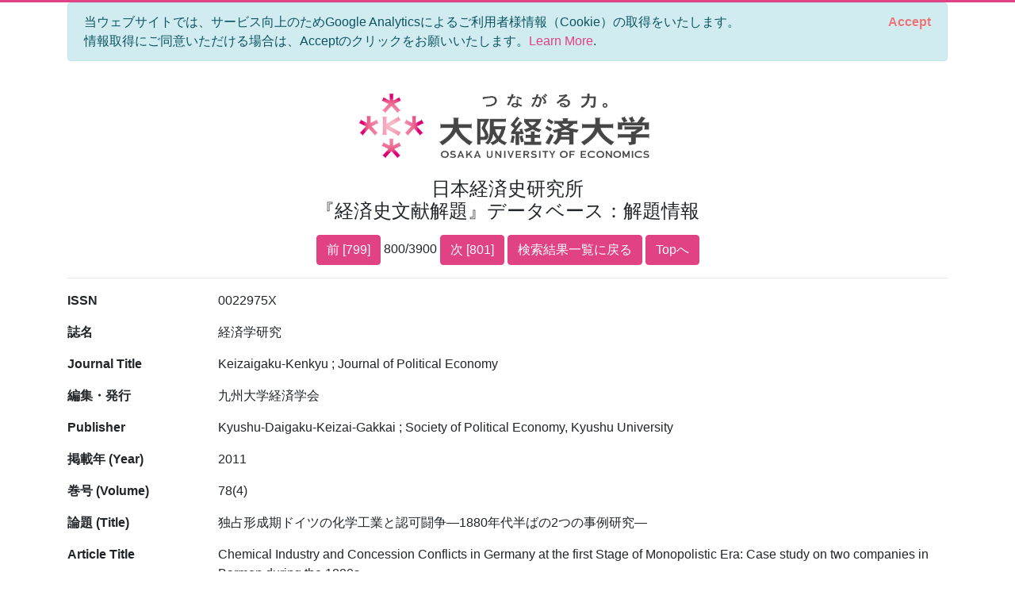

--- FILE ---
content_type: text/html; charset=utf-8
request_url: https://bkaidai.osaka-ue.ac.jp/search/detail?no=800&modelKey=%7B%22pn%22%3A40,%22nod%22%3A20,%22ood%22%3A0,%22oodt%22%3A1,%22ip%22%3Atrue,%22mti%22%3A0,%22pyf%22%3Anull,%22pyt%22%3Anull,%22k%22%3Anull,%22t%22%3Anull,%22tmt%22%3A0,%22jt%22%3Anull,%22jtmt%22%3A0,%22a%22%3Anull,%22amt%22%3A0,%22p%22%3Anull,%22pmt%22%3A0,%22l%22%3Anull,%22c%22%3A%225-10%22,%22ct%22%3A0,%22ck%22%3Anull,%22ckmt%22%3A0,%22agonc%22%3A%5B%5D,%22aronc%22%3A%5B%5D,%22fonc%22%3A%5B%5D,%22yef%22%3Anull,%22yet%22%3Anull,%22isb%22%3Anull,%22iss%22%3Anull,%22pdt%22%3A0,%22idt%22%3A0%7D
body_size: 11495
content:
<!DOCTYPE html>
<html lang="en">
<head>
    <meta charset="utf-8" />
    <meta name="viewport" content="width=device-width, initial-scale=1.0" />
    <title>大阪経済大学 日本経済史研究所 『経済史文献解題』データベース&#xFF1A;&#x89E3;&#x984C;&#x60C5;&#x5831;</title>
    <link rel="stylesheet" href="/css/custom.css" />
    <link rel="stylesheet" href="/css/site.css" />
    <link rel="preconnect" href="https://fonts.gstatic.com">
    <link href="https://fonts.googleapis.com/css2?family=Open+Sans:wght@700&display=swap" rel="stylesheet">
    <link rel="stylesheet" href="https://cdn.jsdelivr.net/npm/bootstrap-icons@1.5.0/font/bootstrap-icons.css">
</head>
<body>
    <div class="container">
        

<div id="cookieConsent" class="alert alert-info alert-dismissible fade show" role="alert">
    当ウェブサイトでは、サービス向上のためGoogle Analyticsによるご利用者様情報（Cookie）の取得をいたします。<br>情報取得にご同意いただける場合は、Acceptのクリックをお願いいたします。<a href="/privacy">Learn More</a>.
    <button type="button" class="accept-policy close" data-dismiss="alert" aria-label="Close" data-cookie-string=".AspNet.Consent=yes; expires=Tue, 19 Jan 2027 07:57:34 GMT; path=/; secure; samesite=lax">
        <span aria-hidden="true">Accept</span>
    </button>
</div>
    <script>
        (function () {
            var button = document.querySelector("#cookieConsent button[data-cookie-string]");
            button.addEventListener("click", function (event) {
                document.cookie = button.dataset.cookieString;
            }, false);
        })();
    </script>

        <header class="text-center">
            <img src="/img/logo.jpg" alt="大阪経済大学" width="400" />
            <h1 class="mb-3">
                日本経済史研究所<br />
                『経済史文献解題』データベース&#xFF1A;&#x89E3;&#x984C;&#x60C5;&#x5831;
            </h1>
            
    <a class="btn btn-primary" href="/search/detail?no=799&amp;modelKey=%7B%22pn%22%3A40,%22nod%22%3A20,%22ood%22%3A0,%22oodt%22%3A1,%22ip%22%3Atrue,%22mti%22%3A0,%22pyf%22%3Anull,%22pyt%22%3Anull,%22k%22%3Anull,%22t%22%3Anull,%22tmt%22%3A0,%22jt%22%3Anull,%22jtmt%22%3A0,%22a%22%3Anull,%22amt%22%3A0,%22p%22%3Anull,%22pmt%22%3A0,%22l%22%3Anull,%22c%22%3A%225-10%22,%22ct%22%3A0,%22ck%22%3Anull,%22ckmt%22%3A0,%22agonc%22%3A%5B%5D,%22aronc%22%3A%5B%5D,%22fonc%22%3A%5B%5D,%22yef%22%3Anull,%22yet%22%3Anull,%22isb%22%3Anull,%22iss%22%3Anull,%22pdt%22%3A0,%22idt%22%3A0%7D">前 [799]</a>
    800/3900
    <a class="btn btn-primary" href="/search/detail?no=801&amp;modelKey=%7B%22pn%22%3A40,%22nod%22%3A20,%22ood%22%3A0,%22oodt%22%3A1,%22ip%22%3Atrue,%22mti%22%3A0,%22pyf%22%3Anull,%22pyt%22%3Anull,%22k%22%3Anull,%22t%22%3Anull,%22tmt%22%3A0,%22jt%22%3Anull,%22jtmt%22%3A0,%22a%22%3Anull,%22amt%22%3A0,%22p%22%3Anull,%22pmt%22%3A0,%22l%22%3Anull,%22c%22%3A%225-10%22,%22ct%22%3A0,%22ck%22%3Anull,%22ckmt%22%3A0,%22agonc%22%3A%5B%5D,%22aronc%22%3A%5B%5D,%22fonc%22%3A%5B%5D,%22yef%22%3Anull,%22yet%22%3Anull,%22isb%22%3Anull,%22iss%22%3Anull,%22pdt%22%3A0,%22idt%22%3A0%7D">次 [801]</a>
    <a class="btn btn-primary" href="/search/paging?pageNo=40&amp;modelKey=%7B%22pn%22%3A40,%22nod%22%3A20,%22ood%22%3A0,%22oodt%22%3A1,%22ip%22%3Atrue,%22mti%22%3A0,%22pyf%22%3Anull,%22pyt%22%3Anull,%22k%22%3Anull,%22t%22%3Anull,%22tmt%22%3A0,%22jt%22%3Anull,%22jtmt%22%3A0,%22a%22%3Anull,%22amt%22%3A0,%22p%22%3Anull,%22pmt%22%3A0,%22l%22%3Anull,%22c%22%3A%225-10%22,%22ct%22%3A0,%22ck%22%3Anull,%22ckmt%22%3A0,%22agonc%22%3A%5B%5D,%22aronc%22%3A%5B%5D,%22fonc%22%3A%5B%5D,%22yef%22%3Anull,%22yet%22%3Anull,%22isb%22%3Anull,%22iss%22%3Anull,%22pdt%22%3A0,%22idt%22%3A0%7D">検索結果一覧に戻る</a>
    <a class="btn btn-primary" href="/">Topへ</a>

        </header>
        <hr />
        <main role="main" class="pb-3">
            
<style>
    span {
        color: red;
    }
</style>

<div class="page-detail">
    <div class="row">
        <label class="col-sm-2">ISSN</label>
        <p class="col-sm-10">0022975X</p>
    </div>
    
    <div class="row">
        <label class="col-sm-2">&#x8A8C;&#x540D;</label>
        <p class="col-sm-10">経済学研究</p>
    </div>
    <div class="row">
        <label class="col-sm-2">Journal Title</label>
        <p class="col-sm-10">Keizaigaku-Kenkyu ; Journal of Political Economy</p>
    </div>
    
    
    <div class="row">
        <label class="col-sm-2">&#x7DE8;&#x96C6;&#x30FB;&#x767A;&#x884C;</label>
        <p class="col-sm-10">九州大学経済学会</p>
    </div>
    <div class="row">
        <label class="col-sm-2">Publisher</label>
        <p class="col-sm-10">Kyushu-Daigaku-Keizai-Gakkai ; Society of Political Economy, Kyushu University</p>
    </div>
    <div class="row">
        <label class="col-sm-2">&#x63B2;&#x8F09;&#x5E74; (Year)</label>
        <p class="col-sm-10">2011</p>
    </div>
    <div class="row">
        <label class="col-sm-2">&#x5DFB;&#x53F7; (Volume)</label>
        <p class="col-sm-10">78(4)</p>
    </div>
    <div class="row">
        <label class="col-sm-2">&#x8AD6;&#x984C; (Title)</label>
        <p class="col-sm-10">独占形成期ドイツの化学工業と認可闘争―1880年代半ばの2つの事例研究―</p>
    </div>
    <div class="row">
        <label class="col-sm-2">Article Title</label>
        <p class="col-sm-10">Chemical Industry and Concession Conflicts in Germany at the first Stage of Monopolistic Era: Case study on two companies in Barmen during the 1880s</p>
    </div>
    <div class="row">
        <label class="col-sm-2">&#x7DE8;&#x8457;&#x8005; (Author)</label>
        <p class="col-sm-10">田北　廣道</p>
    </div>
    <div class="row">
        <label class="col-sm-2">Author</label>
        <p class="col-sm-10">TAKITA, Hiromichi</p>
    </div>
    
    
    
    
    <div class="row">
        <label class="col-sm-2">&#x89E3;&#x984C;&#x30FB;&#x76EE;&#x6B21; (Contents)</label>
        <p class="col-sm-10" style="white-space: pre-wrap">はじめに、認可制度の一大転機としての1880年代半ば、企業のプロフィルと伝来史料の概観、1880年代半ばの2つの環境闘争、むすび。</p>
    </div>
    
    <div class="row">
        <label class="col-sm-2">&#x8A00;&#x8A9E; / Language</label>
        <p class="col-sm-10">日本語 / Japanese</p>
    </div>
    <div class="row">
        <label class="col-sm-2">&#x4E3B;&#x5206;&#x985E;</label>
        <p class="col-sm-10">第五部［西洋経済史］5-4．工業</p>
    </div>
    <div class="row">
        <label class="col-sm-2">Category</label>
        <p class="col-sm-10">5 European &amp; American Economic History 5-4. Industry</p>
    </div>
    <div class="row">
        <label class="col-sm-2">&#x526F;&#x5206;&#x985E;</label>
        <ul class="col-sm-10">
                <li><span>第五部 [西洋経済史] 5-10. 社会組織・社会問題</span></li>            
                <li>第五部 [西洋経済史] 5-12. 政治経済思想</li>            
        </ul>
    </div>
    <div class="row">
        <label class="col-sm-2">Sub categories</label>
        <ul class="col-sm-10">
                <li><span>5 European &amp; American Economic History 5-10. Social Problem, Movement &amp; Organization</span></li>            
                <li>5 European &amp; American Economic History 5-12. Economic, Political &amp; Social Thought</li>            
        </ul>
    </div>
    
    
    
    
    <div class="row">
        <label class="col-sm-2">&#x5206;&#x91CE;</label>
        <ul class="col-sm-10">
                <li>鉱工業</li>            
        </ul>
    </div>
    <div class="row">
        <label class="col-sm-2">Fields</label>
        <ul class="col-sm-10">
                <li>Mining and Manufacturing</li>            
        </ul>
    </div>
    
</div>
<hr />
<div class="text-center">
    <a class="btn btn-primary" href="/search/detail?no=799&amp;modelKey=%7B%22pn%22%3A40,%22nod%22%3A20,%22ood%22%3A0,%22oodt%22%3A1,%22ip%22%3Atrue,%22mti%22%3A0,%22pyf%22%3Anull,%22pyt%22%3Anull,%22k%22%3Anull,%22t%22%3Anull,%22tmt%22%3A0,%22jt%22%3Anull,%22jtmt%22%3A0,%22a%22%3Anull,%22amt%22%3A0,%22p%22%3Anull,%22pmt%22%3A0,%22l%22%3Anull,%22c%22%3A%225-10%22,%22ct%22%3A0,%22ck%22%3Anull,%22ckmt%22%3A0,%22agonc%22%3A%5B%5D,%22aronc%22%3A%5B%5D,%22fonc%22%3A%5B%5D,%22yef%22%3Anull,%22yet%22%3Anull,%22isb%22%3Anull,%22iss%22%3Anull,%22pdt%22%3A0,%22idt%22%3A0%7D">前 [799]</a>
    800/3900
    <a class="btn btn-primary" href="/search/detail?no=801&amp;modelKey=%7B%22pn%22%3A40,%22nod%22%3A20,%22ood%22%3A0,%22oodt%22%3A1,%22ip%22%3Atrue,%22mti%22%3A0,%22pyf%22%3Anull,%22pyt%22%3Anull,%22k%22%3Anull,%22t%22%3Anull,%22tmt%22%3A0,%22jt%22%3Anull,%22jtmt%22%3A0,%22a%22%3Anull,%22amt%22%3A0,%22p%22%3Anull,%22pmt%22%3A0,%22l%22%3Anull,%22c%22%3A%225-10%22,%22ct%22%3A0,%22ck%22%3Anull,%22ckmt%22%3A0,%22agonc%22%3A%5B%5D,%22aronc%22%3A%5B%5D,%22fonc%22%3A%5B%5D,%22yef%22%3Anull,%22yet%22%3Anull,%22isb%22%3Anull,%22iss%22%3Anull,%22pdt%22%3A0,%22idt%22%3A0%7D">次 [801]</a>
    <a class="btn btn-primary" href="/search/paging?pageNo=40&amp;modelKey=%7B%22pn%22%3A40,%22nod%22%3A20,%22ood%22%3A0,%22oodt%22%3A1,%22ip%22%3Atrue,%22mti%22%3A0,%22pyf%22%3Anull,%22pyt%22%3Anull,%22k%22%3Anull,%22t%22%3Anull,%22tmt%22%3A0,%22jt%22%3Anull,%22jtmt%22%3A0,%22a%22%3Anull,%22amt%22%3A0,%22p%22%3Anull,%22pmt%22%3A0,%22l%22%3Anull,%22c%22%3A%225-10%22,%22ct%22%3A0,%22ck%22%3Anull,%22ckmt%22%3A0,%22agonc%22%3A%5B%5D,%22aronc%22%3A%5B%5D,%22fonc%22%3A%5B%5D,%22yef%22%3Anull,%22yet%22%3Anull,%22isb%22%3Anull,%22iss%22%3Anull,%22pdt%22%3A0,%22idt%22%3A0%7D">検索結果一覧に戻る</a>
    <a class="btn btn-primary" href="/">Topへ</a>
</div>


        </main>
    </div>

    

    <footer class="border-top footer text-muted">
        <div class="container text-center">
            Copyright © 大阪経済大学 日本経済史研究所 ALL Rights Reserved
        </div>
    </footer>
    <script src="/lib/jquery/dist/jquery.min.js"></script>
    <script src="/lib/bootstrap/dist/js/bootstrap.bundle.min.js"></script>
    <script src="/js/site.js?v=UaoGYk6aKJlpO4DJ7RO7iHaMZaDnUk2rTgYX6urUNkA"></script>
    
    <script>
        (function() {
            if (typeof gtag == 'function') {
                gtag('event', 'open_detail', {
                    'event_category': '',
                    'event_label': '',
                    'value': 10,
                    'Id': '140471',
                    'Issn': '0022975X',
                    'Isbn': '',
                    'Title': '',
                    'JournalTitle': '経済学研究',
                    'Article': '独占形成期ドイツの化学工業と認可闘争―1880年代半ばの2つの事例研究―',
                });
            }
            $('a.doi').on('click', function () {
                if (typeof gtag == 'function') {
                    gtag('event', 'click_link_doi', {
                        'event_category': '',
                        'event_label': '',
                        'value': 10,
                        'link_url': $(this).attr('href'),
                    });
                }
                return true;
            });
        })();
    </script>

</body>
</html>
